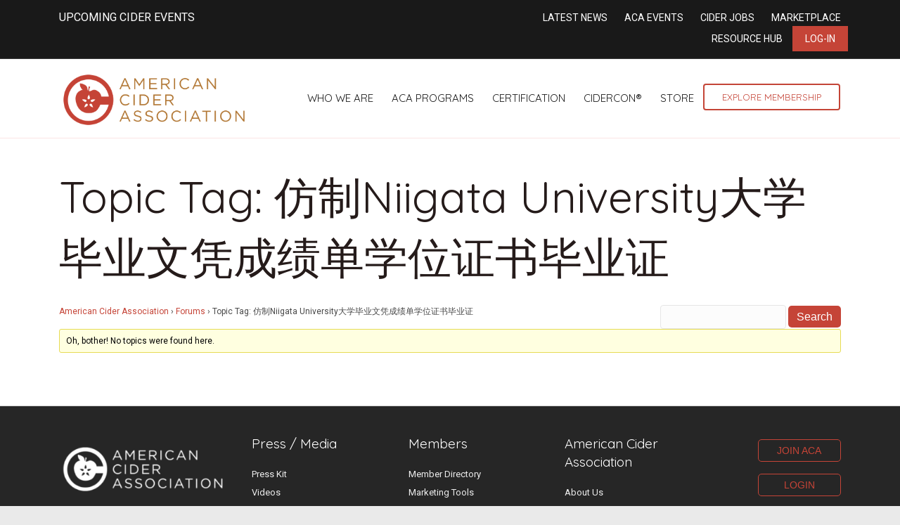

--- FILE ---
content_type: text/html; charset=UTF-8
request_url: https://ciderassociation.org/forums/topic-tag/%E4%BB%BF%E5%88%B6niigata-university%E5%A4%A7%E5%AD%A6%E6%AF%95%E4%B8%9A%E6%96%87%E5%87%AD%E6%88%90%E7%BB%A9%E5%8D%95%E5%AD%A6%E4%BD%8D%E8%AF%81%E4%B9%A6%E6%AF%95%E4%B8%9A%E8%AF%81/
body_size: 11340
content:
<!DOCTYPE html>
<html lang="en-US">
<head>
<meta charset="UTF-8" />
<meta name='viewport' content='width=device-width, initial-scale=1.0' />
<meta http-equiv='X-UA-Compatible' content='IE=edge' />
<link rel="profile" href="https://gmpg.org/xfn/11" />
<meta name='robots' content='index, follow, max-image-preview:large, max-snippet:-1, max-video-preview:-1' />
	<style>img:is([sizes="auto" i], [sizes^="auto," i]) { contain-intrinsic-size: 3000px 1500px }</style>
	
	<!-- This site is optimized with the Yoast SEO plugin v24.7 - https://yoast.com/wordpress/plugins/seo/ -->
	<title>仿制Niigata University大学毕业文凭成绩单学位证书毕业证 Archives - American Cider Association</title>
	<link rel="canonical" href="https://ciderassociation.org/forums/topic-tag/仿制niigata-university大学毕业文凭成绩单学位证书毕业证/" />
	<meta property="og:locale" content="en_US" />
	<meta property="og:type" content="article" />
	<meta property="og:title" content="仿制Niigata University大学毕业文凭成绩单学位证书毕业证 Archives - American Cider Association" />
	<meta property="og:url" content="https://ciderassociation.org/forums/topic-tag/仿制niigata-university大学毕业文凭成绩单学位证书毕业证/" />
	<meta property="og:site_name" content="American Cider Association" />
	<meta property="og:image" content="https://ciderassociation.org/wp-content/uploads/2025/03/476825900_614628657982608_5647149481338010226_n.jpg" />
	<meta property="og:image:width" content="1452" />
	<meta property="og:image:height" content="1936" />
	<meta property="og:image:type" content="image/jpeg" />
	<meta name="twitter:card" content="summary_large_image" />
	<meta name="twitter:site" content="@PickCider" />
	<script type="application/ld+json" class="yoast-schema-graph">{"@context":"https://schema.org","@graph":[{"@type":"CollectionPage","@id":"https://ciderassociation.org/forums/topic-tag/%e4%bb%bf%e5%88%b6niigata-university%e5%a4%a7%e5%ad%a6%e6%af%95%e4%b8%9a%e6%96%87%e5%87%ad%e6%88%90%e7%bb%a9%e5%8d%95%e5%ad%a6%e4%bd%8d%e8%af%81%e4%b9%a6%e6%af%95%e4%b8%9a%e8%af%81/","url":"https://ciderassociation.org/forums/topic-tag/%e4%bb%bf%e5%88%b6niigata-university%e5%a4%a7%e5%ad%a6%e6%af%95%e4%b8%9a%e6%96%87%e5%87%ad%e6%88%90%e7%bb%a9%e5%8d%95%e5%ad%a6%e4%bd%8d%e8%af%81%e4%b9%a6%e6%af%95%e4%b8%9a%e8%af%81/","name":"仿制Niigata University大学毕业文凭成绩单学位证书毕业证 Archives - American Cider Association","isPartOf":{"@id":"https://ciderassociation.org/#website"},"breadcrumb":{"@id":"https://ciderassociation.org/forums/topic-tag/%e4%bb%bf%e5%88%b6niigata-university%e5%a4%a7%e5%ad%a6%e6%af%95%e4%b8%9a%e6%96%87%e5%87%ad%e6%88%90%e7%bb%a9%e5%8d%95%e5%ad%a6%e4%bd%8d%e8%af%81%e4%b9%a6%e6%af%95%e4%b8%9a%e8%af%81/#breadcrumb"},"inLanguage":"en-US"},{"@type":"BreadcrumbList","@id":"https://ciderassociation.org/forums/topic-tag/%e4%bb%bf%e5%88%b6niigata-university%e5%a4%a7%e5%ad%a6%e6%af%95%e4%b8%9a%e6%96%87%e5%87%ad%e6%88%90%e7%bb%a9%e5%8d%95%e5%ad%a6%e4%bd%8d%e8%af%81%e4%b9%a6%e6%af%95%e4%b8%9a%e8%af%81/#breadcrumb","itemListElement":[{"@type":"ListItem","position":1,"name":"Home","item":"https://ciderassociation.org/"},{"@type":"ListItem","position":2,"name":"仿制Niigata University大学毕业文凭成绩单学位证书毕业证"}]},{"@type":"WebSite","@id":"https://ciderassociation.org/#website","url":"https://ciderassociation.org/","name":"American Cider Association","description":"","publisher":{"@id":"https://ciderassociation.org/#organization"},"potentialAction":[{"@type":"SearchAction","target":{"@type":"EntryPoint","urlTemplate":"https://ciderassociation.org/?s={search_term_string}"},"query-input":{"@type":"PropertyValueSpecification","valueRequired":true,"valueName":"search_term_string"}}],"inLanguage":"en-US"},{"@type":"Organization","@id":"https://ciderassociation.org/#organization","name":"American Cider Association","alternateName":"ACA","url":"https://ciderassociation.org/","logo":{"@type":"ImageObject","inLanguage":"en-US","@id":"https://ciderassociation.org/#/schema/logo/image/","url":"https://ciderassociation.org/wp-content/uploads/2023/04/600x600-ACA-Bug-Logo.png","contentUrl":"https://ciderassociation.org/wp-content/uploads/2023/04/600x600-ACA-Bug-Logo.png","width":600,"height":600,"caption":"American Cider Association"},"image":{"@id":"https://ciderassociation.org/#/schema/logo/image/"},"sameAs":["https://www.facebook.com/PickCider","https://x.com/PickCider","https://www.instagram.com/pickcider/","https://www.linkedin.com/company/ciderassociation/"]}]}</script>
	<!-- / Yoast SEO plugin. -->


<link rel='dns-prefetch' href='//fonts.googleapis.com' />
<link href='https://fonts.gstatic.com' crossorigin rel='preconnect' />
<link href='http://fonts.googleapis.com' rel='preconnect' />
<link href='//fonts.gstatic.com' crossorigin='' rel='preconnect' />
<link rel="alternate" type="application/rss+xml" title="American Cider Association &raquo; Feed" href="https://ciderassociation.org/feed/" />
<link rel="alternate" type="application/rss+xml" title="American Cider Association &raquo; Comments Feed" href="https://ciderassociation.org/comments/feed/" />
<link rel="alternate" type="application/rss+xml" title="American Cider Association &raquo; 仿制Niigata University大学毕业文凭成绩单学位证书毕业证 Topic Tag Feed" href="https://ciderassociation.org/forums/topic-tag/%e4%bb%bf%e5%88%b6niigata-university%e5%a4%a7%e5%ad%a6%e6%af%95%e4%b8%9a%e6%96%87%e5%87%ad%e6%88%90%e7%bb%a9%e5%8d%95%e5%ad%a6%e4%bd%8d%e8%af%81%e4%b9%a6%e6%af%95%e4%b8%9a%e8%af%81/feed/" />
<link rel='stylesheet' id='wp-block-library-css' href='https://ciderassociation.org/wp-includes/css/dist/block-library/style.min.css' media='all' />
<style id='wp-block-library-theme-inline-css'>
.wp-block-audio :where(figcaption){color:#555;font-size:13px;text-align:center}.is-dark-theme .wp-block-audio :where(figcaption){color:#ffffffa6}.wp-block-audio{margin:0 0 1em}.wp-block-code{border:1px solid #ccc;border-radius:4px;font-family:Menlo,Consolas,monaco,monospace;padding:.8em 1em}.wp-block-embed :where(figcaption){color:#555;font-size:13px;text-align:center}.is-dark-theme .wp-block-embed :where(figcaption){color:#ffffffa6}.wp-block-embed{margin:0 0 1em}.blocks-gallery-caption{color:#555;font-size:13px;text-align:center}.is-dark-theme .blocks-gallery-caption{color:#ffffffa6}:root :where(.wp-block-image figcaption){color:#555;font-size:13px;text-align:center}.is-dark-theme :root :where(.wp-block-image figcaption){color:#ffffffa6}.wp-block-image{margin:0 0 1em}.wp-block-pullquote{border-bottom:4px solid;border-top:4px solid;color:currentColor;margin-bottom:1.75em}.wp-block-pullquote cite,.wp-block-pullquote footer,.wp-block-pullquote__citation{color:currentColor;font-size:.8125em;font-style:normal;text-transform:uppercase}.wp-block-quote{border-left:.25em solid;margin:0 0 1.75em;padding-left:1em}.wp-block-quote cite,.wp-block-quote footer{color:currentColor;font-size:.8125em;font-style:normal;position:relative}.wp-block-quote:where(.has-text-align-right){border-left:none;border-right:.25em solid;padding-left:0;padding-right:1em}.wp-block-quote:where(.has-text-align-center){border:none;padding-left:0}.wp-block-quote.is-large,.wp-block-quote.is-style-large,.wp-block-quote:where(.is-style-plain){border:none}.wp-block-search .wp-block-search__label{font-weight:700}.wp-block-search__button{border:1px solid #ccc;padding:.375em .625em}:where(.wp-block-group.has-background){padding:1.25em 2.375em}.wp-block-separator.has-css-opacity{opacity:.4}.wp-block-separator{border:none;border-bottom:2px solid;margin-left:auto;margin-right:auto}.wp-block-separator.has-alpha-channel-opacity{opacity:1}.wp-block-separator:not(.is-style-wide):not(.is-style-dots){width:100px}.wp-block-separator.has-background:not(.is-style-dots){border-bottom:none;height:1px}.wp-block-separator.has-background:not(.is-style-wide):not(.is-style-dots){height:2px}.wp-block-table{margin:0 0 1em}.wp-block-table td,.wp-block-table th{word-break:normal}.wp-block-table :where(figcaption){color:#555;font-size:13px;text-align:center}.is-dark-theme .wp-block-table :where(figcaption){color:#ffffffa6}.wp-block-video :where(figcaption){color:#555;font-size:13px;text-align:center}.is-dark-theme .wp-block-video :where(figcaption){color:#ffffffa6}.wp-block-video{margin:0 0 1em}:root :where(.wp-block-template-part.has-background){margin-bottom:0;margin-top:0;padding:1.25em 2.375em}
</style>
<style id='classic-theme-styles-inline-css'>
/*! This file is auto-generated */
.wp-block-button__link{color:#fff;background-color:#32373c;border-radius:9999px;box-shadow:none;text-decoration:none;padding:calc(.667em + 2px) calc(1.333em + 2px);font-size:1.125em}.wp-block-file__button{background:#32373c;color:#fff;text-decoration:none}
</style>
<style id='global-styles-inline-css'>
:root{--wp--preset--aspect-ratio--square: 1;--wp--preset--aspect-ratio--4-3: 4/3;--wp--preset--aspect-ratio--3-4: 3/4;--wp--preset--aspect-ratio--3-2: 3/2;--wp--preset--aspect-ratio--2-3: 2/3;--wp--preset--aspect-ratio--16-9: 16/9;--wp--preset--aspect-ratio--9-16: 9/16;--wp--preset--color--black: #000000;--wp--preset--color--cyan-bluish-gray: #abb8c3;--wp--preset--color--white: #ffffff;--wp--preset--color--pale-pink: #f78da7;--wp--preset--color--vivid-red: #cf2e2e;--wp--preset--color--luminous-vivid-orange: #ff6900;--wp--preset--color--luminous-vivid-amber: #fcb900;--wp--preset--color--light-green-cyan: #7bdcb5;--wp--preset--color--vivid-green-cyan: #00d084;--wp--preset--color--pale-cyan-blue: #8ed1fc;--wp--preset--color--vivid-cyan-blue: #0693e3;--wp--preset--color--vivid-purple: #9b51e0;--wp--preset--color--fl-heading-text: #251b1a;--wp--preset--color--fl-body-bg: #eaeaea;--wp--preset--color--fl-body-text: #494949;--wp--preset--color--fl-accent: #c54437;--wp--preset--color--fl-accent-hover: #c58439;--wp--preset--color--fl-topbar-bg: #191919;--wp--preset--color--fl-topbar-text: #ffffff;--wp--preset--color--fl-topbar-link: #ffffff;--wp--preset--color--fl-topbar-hover: #e8e3e3;--wp--preset--color--fl-header-bg: #ffffff;--wp--preset--color--fl-header-text: #dd3333;--wp--preset--color--fl-header-link: #191919;--wp--preset--color--fl-header-hover: #aa422f;--wp--preset--color--fl-nav-bg: #ffffff;--wp--preset--color--fl-nav-link: #884434;--wp--preset--color--fl-nav-hover: #74241c;--wp--preset--color--fl-content-bg: #ffffff;--wp--preset--color--fl-footer-widgets-bg: #eeeeee;--wp--preset--color--fl-footer-widgets-text: #ffffff;--wp--preset--color--fl-footer-widgets-link: #ededed;--wp--preset--color--fl-footer-widgets-hover: #c6abab;--wp--preset--color--fl-footer-bg: #191919;--wp--preset--color--fl-footer-text: #ffffff;--wp--preset--color--fl-footer-link: #c54437;--wp--preset--color--fl-footer-hover: #fdb848;--wp--preset--gradient--vivid-cyan-blue-to-vivid-purple: linear-gradient(135deg,rgba(6,147,227,1) 0%,rgb(155,81,224) 100%);--wp--preset--gradient--light-green-cyan-to-vivid-green-cyan: linear-gradient(135deg,rgb(122,220,180) 0%,rgb(0,208,130) 100%);--wp--preset--gradient--luminous-vivid-amber-to-luminous-vivid-orange: linear-gradient(135deg,rgba(252,185,0,1) 0%,rgba(255,105,0,1) 100%);--wp--preset--gradient--luminous-vivid-orange-to-vivid-red: linear-gradient(135deg,rgba(255,105,0,1) 0%,rgb(207,46,46) 100%);--wp--preset--gradient--very-light-gray-to-cyan-bluish-gray: linear-gradient(135deg,rgb(238,238,238) 0%,rgb(169,184,195) 100%);--wp--preset--gradient--cool-to-warm-spectrum: linear-gradient(135deg,rgb(74,234,220) 0%,rgb(151,120,209) 20%,rgb(207,42,186) 40%,rgb(238,44,130) 60%,rgb(251,105,98) 80%,rgb(254,248,76) 100%);--wp--preset--gradient--blush-light-purple: linear-gradient(135deg,rgb(255,206,236) 0%,rgb(152,150,240) 100%);--wp--preset--gradient--blush-bordeaux: linear-gradient(135deg,rgb(254,205,165) 0%,rgb(254,45,45) 50%,rgb(107,0,62) 100%);--wp--preset--gradient--luminous-dusk: linear-gradient(135deg,rgb(255,203,112) 0%,rgb(199,81,192) 50%,rgb(65,88,208) 100%);--wp--preset--gradient--pale-ocean: linear-gradient(135deg,rgb(255,245,203) 0%,rgb(182,227,212) 50%,rgb(51,167,181) 100%);--wp--preset--gradient--electric-grass: linear-gradient(135deg,rgb(202,248,128) 0%,rgb(113,206,126) 100%);--wp--preset--gradient--midnight: linear-gradient(135deg,rgb(2,3,129) 0%,rgb(40,116,252) 100%);--wp--preset--font-size--small: 13px;--wp--preset--font-size--medium: 20px;--wp--preset--font-size--large: 36px;--wp--preset--font-size--x-large: 42px;--wp--preset--spacing--20: 0.44rem;--wp--preset--spacing--30: 0.67rem;--wp--preset--spacing--40: 1rem;--wp--preset--spacing--50: 1.5rem;--wp--preset--spacing--60: 2.25rem;--wp--preset--spacing--70: 3.38rem;--wp--preset--spacing--80: 5.06rem;--wp--preset--shadow--natural: 6px 6px 9px rgba(0, 0, 0, 0.2);--wp--preset--shadow--deep: 12px 12px 50px rgba(0, 0, 0, 0.4);--wp--preset--shadow--sharp: 6px 6px 0px rgba(0, 0, 0, 0.2);--wp--preset--shadow--outlined: 6px 6px 0px -3px rgba(255, 255, 255, 1), 6px 6px rgba(0, 0, 0, 1);--wp--preset--shadow--crisp: 6px 6px 0px rgba(0, 0, 0, 1);}:where(.is-layout-flex){gap: 0.5em;}:where(.is-layout-grid){gap: 0.5em;}body .is-layout-flex{display: flex;}.is-layout-flex{flex-wrap: wrap;align-items: center;}.is-layout-flex > :is(*, div){margin: 0;}body .is-layout-grid{display: grid;}.is-layout-grid > :is(*, div){margin: 0;}:where(.wp-block-columns.is-layout-flex){gap: 2em;}:where(.wp-block-columns.is-layout-grid){gap: 2em;}:where(.wp-block-post-template.is-layout-flex){gap: 1.25em;}:where(.wp-block-post-template.is-layout-grid){gap: 1.25em;}.has-black-color{color: var(--wp--preset--color--black) !important;}.has-cyan-bluish-gray-color{color: var(--wp--preset--color--cyan-bluish-gray) !important;}.has-white-color{color: var(--wp--preset--color--white) !important;}.has-pale-pink-color{color: var(--wp--preset--color--pale-pink) !important;}.has-vivid-red-color{color: var(--wp--preset--color--vivid-red) !important;}.has-luminous-vivid-orange-color{color: var(--wp--preset--color--luminous-vivid-orange) !important;}.has-luminous-vivid-amber-color{color: var(--wp--preset--color--luminous-vivid-amber) !important;}.has-light-green-cyan-color{color: var(--wp--preset--color--light-green-cyan) !important;}.has-vivid-green-cyan-color{color: var(--wp--preset--color--vivid-green-cyan) !important;}.has-pale-cyan-blue-color{color: var(--wp--preset--color--pale-cyan-blue) !important;}.has-vivid-cyan-blue-color{color: var(--wp--preset--color--vivid-cyan-blue) !important;}.has-vivid-purple-color{color: var(--wp--preset--color--vivid-purple) !important;}.has-black-background-color{background-color: var(--wp--preset--color--black) !important;}.has-cyan-bluish-gray-background-color{background-color: var(--wp--preset--color--cyan-bluish-gray) !important;}.has-white-background-color{background-color: var(--wp--preset--color--white) !important;}.has-pale-pink-background-color{background-color: var(--wp--preset--color--pale-pink) !important;}.has-vivid-red-background-color{background-color: var(--wp--preset--color--vivid-red) !important;}.has-luminous-vivid-orange-background-color{background-color: var(--wp--preset--color--luminous-vivid-orange) !important;}.has-luminous-vivid-amber-background-color{background-color: var(--wp--preset--color--luminous-vivid-amber) !important;}.has-light-green-cyan-background-color{background-color: var(--wp--preset--color--light-green-cyan) !important;}.has-vivid-green-cyan-background-color{background-color: var(--wp--preset--color--vivid-green-cyan) !important;}.has-pale-cyan-blue-background-color{background-color: var(--wp--preset--color--pale-cyan-blue) !important;}.has-vivid-cyan-blue-background-color{background-color: var(--wp--preset--color--vivid-cyan-blue) !important;}.has-vivid-purple-background-color{background-color: var(--wp--preset--color--vivid-purple) !important;}.has-black-border-color{border-color: var(--wp--preset--color--black) !important;}.has-cyan-bluish-gray-border-color{border-color: var(--wp--preset--color--cyan-bluish-gray) !important;}.has-white-border-color{border-color: var(--wp--preset--color--white) !important;}.has-pale-pink-border-color{border-color: var(--wp--preset--color--pale-pink) !important;}.has-vivid-red-border-color{border-color: var(--wp--preset--color--vivid-red) !important;}.has-luminous-vivid-orange-border-color{border-color: var(--wp--preset--color--luminous-vivid-orange) !important;}.has-luminous-vivid-amber-border-color{border-color: var(--wp--preset--color--luminous-vivid-amber) !important;}.has-light-green-cyan-border-color{border-color: var(--wp--preset--color--light-green-cyan) !important;}.has-vivid-green-cyan-border-color{border-color: var(--wp--preset--color--vivid-green-cyan) !important;}.has-pale-cyan-blue-border-color{border-color: var(--wp--preset--color--pale-cyan-blue) !important;}.has-vivid-cyan-blue-border-color{border-color: var(--wp--preset--color--vivid-cyan-blue) !important;}.has-vivid-purple-border-color{border-color: var(--wp--preset--color--vivid-purple) !important;}.has-vivid-cyan-blue-to-vivid-purple-gradient-background{background: var(--wp--preset--gradient--vivid-cyan-blue-to-vivid-purple) !important;}.has-light-green-cyan-to-vivid-green-cyan-gradient-background{background: var(--wp--preset--gradient--light-green-cyan-to-vivid-green-cyan) !important;}.has-luminous-vivid-amber-to-luminous-vivid-orange-gradient-background{background: var(--wp--preset--gradient--luminous-vivid-amber-to-luminous-vivid-orange) !important;}.has-luminous-vivid-orange-to-vivid-red-gradient-background{background: var(--wp--preset--gradient--luminous-vivid-orange-to-vivid-red) !important;}.has-very-light-gray-to-cyan-bluish-gray-gradient-background{background: var(--wp--preset--gradient--very-light-gray-to-cyan-bluish-gray) !important;}.has-cool-to-warm-spectrum-gradient-background{background: var(--wp--preset--gradient--cool-to-warm-spectrum) !important;}.has-blush-light-purple-gradient-background{background: var(--wp--preset--gradient--blush-light-purple) !important;}.has-blush-bordeaux-gradient-background{background: var(--wp--preset--gradient--blush-bordeaux) !important;}.has-luminous-dusk-gradient-background{background: var(--wp--preset--gradient--luminous-dusk) !important;}.has-pale-ocean-gradient-background{background: var(--wp--preset--gradient--pale-ocean) !important;}.has-electric-grass-gradient-background{background: var(--wp--preset--gradient--electric-grass) !important;}.has-midnight-gradient-background{background: var(--wp--preset--gradient--midnight) !important;}.has-small-font-size{font-size: var(--wp--preset--font-size--small) !important;}.has-medium-font-size{font-size: var(--wp--preset--font-size--medium) !important;}.has-large-font-size{font-size: var(--wp--preset--font-size--large) !important;}.has-x-large-font-size{font-size: var(--wp--preset--font-size--x-large) !important;}
:where(.wp-block-post-template.is-layout-flex){gap: 1.25em;}:where(.wp-block-post-template.is-layout-grid){gap: 1.25em;}
:where(.wp-block-columns.is-layout-flex){gap: 2em;}:where(.wp-block-columns.is-layout-grid){gap: 2em;}
:root :where(.wp-block-pullquote){font-size: 1.5em;line-height: 1.6;}
</style>
<link rel='stylesheet' id='bbp-default-css' href='https://ciderassociation.org/wp-content/plugins/bbpress/templates/default/css/bbpress.min.css' media='all' />
<link rel='stylesheet' id='ns-category-widget-tree-style-css' href='https://ciderassociation.org/wp-content/plugins/ns-category-widget/third-party/jstree/css/themes/default/style.min.css' media='all' />
<link rel='stylesheet' id='inspire-events-css' href='https://ciderassociation.org/wp-content/uploads/hummingbird-assets/22ee084de34928d18c002c21298e60dd.css' media='all' />
<link rel='stylesheet' id='inspire-events-tippy-light-border-css' href='https://ciderassociation.org/wp-content/uploads/hummingbird-assets/533c872c9c46ecac41fb49c6619176b9.css' media='all' />
<style id='akismet-widget-style-inline-css'>

			.a-stats {
				--akismet-color-mid-green: #357b49;
				--akismet-color-white: #fff;
				--akismet-color-light-grey: #f6f7f7;

				max-width: 350px;
				width: auto;
			}

			.a-stats * {
				all: unset;
				box-sizing: border-box;
			}

			.a-stats strong {
				font-weight: 600;
			}

			.a-stats a.a-stats__link,
			.a-stats a.a-stats__link:visited,
			.a-stats a.a-stats__link:active {
				background: var(--akismet-color-mid-green);
				border: none;
				box-shadow: none;
				border-radius: 8px;
				color: var(--akismet-color-white);
				cursor: pointer;
				display: block;
				font-family: -apple-system, BlinkMacSystemFont, 'Segoe UI', 'Roboto', 'Oxygen-Sans', 'Ubuntu', 'Cantarell', 'Helvetica Neue', sans-serif;
				font-weight: 500;
				padding: 12px;
				text-align: center;
				text-decoration: none;
				transition: all 0.2s ease;
			}

			/* Extra specificity to deal with TwentyTwentyOne focus style */
			.widget .a-stats a.a-stats__link:focus {
				background: var(--akismet-color-mid-green);
				color: var(--akismet-color-white);
				text-decoration: none;
			}

			.a-stats a.a-stats__link:hover {
				filter: brightness(110%);
				box-shadow: 0 4px 12px rgba(0, 0, 0, 0.06), 0 0 2px rgba(0, 0, 0, 0.16);
			}

			.a-stats .count {
				color: var(--akismet-color-white);
				display: block;
				font-size: 1.5em;
				line-height: 1.4;
				padding: 0 13px;
				white-space: nowrap;
			}
		
</style>
<link rel='stylesheet' id='jquery-magnificpopup-css' href='https://ciderassociation.org/wp-content/plugins/bb-plugin/css/jquery.magnificpopup.min.css' media='all' />
<link rel='stylesheet' id='bootstrap-css' href='https://ciderassociation.org/wp-content/themes/bb-theme/css/bootstrap.min.css' media='all' />
<link rel='stylesheet' id='fl-automator-skin-css' href='https://ciderassociation.org/wp-content/uploads/bb-theme/skin-6877f740862c1.css' media='all' />
<link rel='stylesheet' id='fl-builder-google-fonts-e5c0f6126498f8cdb78d6f327321e56a-css' href='//fonts.googleapis.com/css?family=Roboto%3A300%2C400%2C700%7CQuicksand%3A400&#038;ver=6.7.4' media='all' />
<script src="https://ciderassociation.org/wp-content/uploads/hummingbird-assets/34141d6681391695bc9e34d28eff5476.js" id="wphb-1-js"></script>
<script src="https://ciderassociation.org/wp-includes/js/jquery/ui/core.min.js" id="jquery-ui-core-js"></script>
<script src="https://ciderassociation.org/wp-content/uploads/hummingbird-assets/1a67a9e196d2986256d3c940843bd7a3.js" id="wphb-2-js"></script>
<script id="wphb-2-js-after">
moment.updateLocale( 'en_US', {"months":["January","February","March","April","May","June","July","August","September","October","November","December"],"monthsShort":["Jan","Feb","Mar","Apr","May","Jun","Jul","Aug","Sep","Oct","Nov","Dec"],"weekdays":["Sunday","Monday","Tuesday","Wednesday","Thursday","Friday","Saturday"],"weekdaysShort":["Sun","Mon","Tue","Wed","Thu","Fri","Sat"],"week":{"dow":1},"longDateFormat":{"LT":"g:i a","LTS":null,"L":null,"LL":"F j, Y","LLL":"F j, Y g:i a","LLLL":null}} );
</script>
<script id="inspire-events-js-extra">
var NIE = {"ajaxurl":"https:\/\/ciderassociation.org\/wp-admin\/admin-ajax.php?action=NIE_FullCalendar","firstDay":"1","nie_theme":"jquery-ui","nie_limit":"3","nie_limit_txt":"more ...","timeFormat":"h(:mm)A","defaultView":"month","weekends":"true","header":{"left":"prev,next today","center":"title","right":"month,basicWeek,basicDay"},"nie_qtips":"1","tippy_theme":"light-border","tippy_placement":"auto","tippy_loading":"Loading..."};
</script>
<script src="https://ciderassociation.org/wp-content/uploads/hummingbird-assets/3bb124699b403eed7cdbec33811e2a83.js" id="inspire-events-js"></script>
<link rel="https://api.w.org/" href="https://ciderassociation.org/wp-json/" /><link rel="EditURI" type="application/rsd+xml" title="RSD" href="https://ciderassociation.org/xmlrpc.php?rsd" />
<meta name="generator" content="WordPress 6.7.4" />
<link rel="icon" href="https://ciderassociation.org/wp-content/uploads/2019/12/cropped-ACA_logo_red_gold_transparent_big-32x32.png" sizes="32x32" />
<link rel="icon" href="https://ciderassociation.org/wp-content/uploads/2019/12/cropped-ACA_logo_red_gold_transparent_big-192x192.png" sizes="192x192" />
<link rel="apple-touch-icon" href="https://ciderassociation.org/wp-content/uploads/2019/12/cropped-ACA_logo_red_gold_transparent_big-180x180.png" />
<meta name="msapplication-TileImage" content="https://ciderassociation.org/wp-content/uploads/2019/12/cropped-ACA_logo_red_gold_transparent_big-270x270.png" />
		<style id="wp-custom-css">
			 /*header*/
img.fl-logo-img {
    margin-top: 81px;
}
.fl-logo-img{
	max-width:270px !important;
}
@media screen and (max-width: 1260px) and (min-width: 992px) {
	.fl-shrink-header-transition .fl-logo-img[data-retina] {
    max-height: 80px !important;
}
	.fl-page-nav-wrap .navbar-nav li a {
		padding: 10px 10px;
		font-size: .8em;
	}
}
@media screen and (max-width: 992px) and (min-width: 780px) {
	.fl-node-59af0bd769342 > .fl-row-content-wrap {
		margin: 0;
	}
}


@media screen and (min-width: 780px) {

.fl-shrink-header .fl-logo-img {
    max-height: 100px !important;
}

.fl-page-bar-container.container{
padding-top: 27px;
padding-bottom: 20px;
}

.fl-page-bar{
font-size: 16px;
}

li.fl-logo-centered-inline{
    top: -50px;
}

.fl-page-nav-centered-inline-logo .fl-page-nav ul.navbar-nav > li{
    margin-bottom: -50px;
}
}

.fl-shrink-header-enabled .fl-page-bar{
    z-index: 100;
}

@media screen and (max-width: 780px) and (min-width: 320px) {

h1{
    font-size: 40px;
}
}

/**BB PRESS STYLES**/
#bbpress-forums li.bbp-header ul{
	font-size: 24px;
	font-weight: 400;
}

#bbpress-forums li.bbp-body ul.forum, #bbpress-forums li.bbp-body ul.topic{
	font-size: 17px;
}

#bbpress-forums .bbp-forum-info .bbp-forum-content, #bbpress-forums p.bbp-topic-meta{
	font-size: 14px;
}

/**SSO BUTTON**/
.btn-default {
    background-color: #d3163b;
    color: white!important;
    font-size: 16px;
    border-radius: 99px;
	  padding: 12px 24px;
}  

.btn-default:hover {
    background-color: #fca10b;
    color: white!important;
    font-size: 16px;
    border-radius: 99px;
	  padding: 12px 24px;
}	













 /*header*/
img.fl-logo-img {
    margin-top: 81px;
}
.fl-logo-img{
	max-width:270px !important;
}
@media screen and (max-width: 1260px) and (min-width: 992px) {
	.fl-shrink-header-transition .fl-logo-img[data-retina] {
    max-height: 80px !important;
}
	.fl-page-nav-wrap .navbar-nav li a {
		padding: 10px 10px;
		font-size: .8em;
	}
}
@media screen and (max-width: 992px) and (min-width: 780px) {
	.fl-node-59af0bd769342 > .fl-row-content-wrap {
		margin: 0;
	}
}


@media screen and (min-width: 780px) {

.fl-shrink-header .fl-logo-img {
    max-height: 100px !important;
}

.fl-page-bar-container.container{
padding-top: 27px;
padding-bottom: 20px;
}

.fl-page-bar{
font-size: 16px;
}

li.fl-logo-centered-inline{
    top: -50px;
}

.fl-page-nav-centered-inline-logo .fl-page-nav ul.navbar-nav > li{
    margin-bottom: -50px;
}
	
	
	
	
}

.fl-shrink-header-enabled .fl-page-bar{
    z-index: 100;
}

@media screen and (max-width: 780px) and (min-width: 320px) {

	.fl-page-footer-widget-col{width:100% !important;}
	
h1{
    font-size: 40px;
}
}

/**BB PRESS STYLES**/
#bbpress-forums li.bbp-header ul{
	font-size: 24px;
	font-weight: 400;
}

#bbpress-forums li.bbp-body ul.forum, #bbpress-forums li.bbp-body ul.topic{
	font-size: 17px;
}

#bbpress-forums .bbp-forum-info .bbp-forum-content, #bbpress-forums p.bbp-topic-meta{
	font-size: 14px;
}

/**SSO BUTTON**/
.btn-default {
    background-color: #d3163b;
    color: white!important;
    font-size: 16px;
    border-radius: 99px;
	  padding: 12px 24px;
}  

.btn-default:hover {
    background-color: #fca10b;
    color: white!important;
    font-size: 16px;
    border-radius: 99px;
	  padding: 12px 24px;
}	

	
/* New Menu CSS */
.col-sm-12.col-md-8.fl-page-nav-col a.nav-link {
    padding: 10px 13px;
}

img.fl-logo-img {
    margin-top: 4px !important;
}

li.action-button a {
    border: solid #c44537 2px;
    border-radius: 4px;
    font-size: 13px !important;
    color: #c54437 !important;
    padding: 8px 25px !important;
}


.fl-page-bar-container.container {
    padding-top: 13px;
    padding-bottom: 10px;
}

li.red-action-button a {
    background-color: #c54437;
    padding: 8px 18px;
   /* margin-top: -27px;
    margin-bottom: -11px;*/
}


.fl-page-footer-widgets {
    border-top: 1px solid #e6e6e6;
    border-color: #d5d5d5;
    background-color: #262626;
 
}



footer .fa-stack i.fa-inverse.mono {
    color: #ffffff;
    font-size: 30px;
}


 footer .fl-page-footer a.fas {
    color: #191919 !important;
}

.fl-page-footer a, .fl-page-footer a *, .fl-page-footer a.fas, .fl-page-footer a.fab {
    color: #191919;
}


.fl-page-footer a:hover, .fl-page-footer a:focus, .fl-page-footer a:hover *, .fl-page-footer a:focus *, .fl-page-footer a.fas:hover, .fl-page-footer a.fab:hover, .fl-page-footer a.fas:focus, .fl-page-footer a.fab:focus {
    color: #262626;
}


.fl-page-footer-widget-col.fl-page-footer-widget-col-1 {
    width: 24%;
}

.fl-page-footer-widget-col.fl-page-footer-widget-col-2 {
    width: 63%;
}


.fl-page-footer-widget-col.fl-page-footer-widget-col-3 {
    width: 13%;
}


aside.fl-widget.widget_nav_menu {
    width: 32.3%;
    display: inline-grid;
}


footer h4.fl-widget-title {
    font-size: 19px;
}


footer .fl-widget ul li a {
    font-size: 13px !important;
}

footer .fl-widget ul li  {
margin-bottom: 5px;}


footer a.button {
    border: solid 1px #c54437 !important;
    padding: 7px 13px;
    width: 100%;
    display: block;
    text-align: center;
    color: #c54437 !important;
    background-color: transparent !important;
    font-size: 14px !important;
    margin-bottom: 5px;
    margin-top: 17px;
}


footer .fl-social-icons:before {
    content: 'Follow Us:';
    padding-right: 7px;
}

footer .fl-social-icons {
    margin-bottom: 10px;
    margin-top: -12px;
}
 


.col-sm-12.col-md-4.fl-page-header-logo-col {
    width: 20%;
}

.col-sm-12.col-md-8.fl-page-nav-col {
    width: 80%;
}


ul#menu-top-menu a.nav-link {
    font-size: 14px !important;
}


ul#menu-top-menu a.nav-link {
    font-size: 15px;
    text-transform: uppercase;
}


li.action-button a:hover, footer a.button:hover {
    background-color: #c54437 !important;
    color: white !important;
	text-decoration:none;
}
	
.home-news img{
	border-radius: 20px;
	height: 230px!important;
	width: 230px!important;
	object-fit: cover;
}


.tax-certified_pommelier_category .fl-post-meta.fl-post-meta-top, .single-certified_pommelier .fl-post-meta.fl-post-meta-top{
    display: none;
}


aside#ns-category-widget-2 {
    display: none;
}

.tax-certified_pommelier_category aside#ns-category-widget-2, .single-certified_pommelier aside#ns-category-widget-2 {
    display: block;
}


.state-filter .fl-widget ul li {
    display: inline-block;
    margin-bottom: 8px;
    padding: 4px 14px;
}

 /* Image hover states */
.linked-image-rounded img:hover{
	border: 2px black solid!important;
}

.linked-image-square img:hover{
	border: 2px black solid!important;
}

/* Tracks Post Type Styling */
.type-tracks .fl-post-title{
	font-size: 24px!important;
}

.fl-full-width .container {
    padding-left: 20px;
    padding-right: 20px;
    width: 100%;
}

/*Tracks Category Styling */

.track-category-list ul {
  list-style-type: none;
  margin: 0;
  padding: 0;
  overflow: hidden;
}

.track-category-list li {
  float: left;
}

.track-category-list li a {
  display: inline-block;
  text-align: center;
  padding: 14px 16px;
  text-decoration: none;
}

/*hides past/archived events from inspire_events page*/

.post-type-archive-inspire_events .inspire-events-widget-post{display:none;}

.post-type-archive-inspire_events h4.inspire-events-section-header{display:none;}

/*inspire_event page styling*/
.post-type-archive-inspire_events .fl-post-title{
	font-size: 28px!important;
}

.nie-dates h4{
	font-size: 20px!important;
}		</style>
		<!-- Google tag (gtag.js) --> <script async src="https://www.googletagmanager.com/gtag/js?id=G-HYG89KZ68X"></script> <script> window.dataLayer = window.dataLayer || []; function gtag(){dataLayer.push(arguments);} gtag('js', new Date()); gtag('config', 'G-HYG89KZ68X'); </script>

<link rel="stylesheet" href="https://use.fontawesome.com/releases/v5.3.1/css/all.css" integrity="sha384-mzrmE5qonljUremFsqc01SB46JvROS7bZs3IO2EmfFsd15uHvIt+Y8vEf7N7fWAU" crossorigin="anonymous">
<link rel="stylesheet" href="https://use.fontawesome.com/releases/v5.8.1/css/all.css">
<link rel="stylesheet" href="https://use.fontawesome.com/releases/v5.8.1/css/v4-shims.css">
<link rel="stylesheet" href="https://ciderassociation.org/wp-content/themes/bb-inspire/style.css" /></head>
<body class="topic-tag topic-tag-%e4%bb%bf%e5%88%b6niigata-university%e5%a4%a7%e5%ad%a6%e6%af%95%e4%b8%9a%e6%96%87%e5%87%ad%e6%88%90%e7%bb%a9%e5%8d%95%e5%ad%a6%e4%bd%8d%e8%af%81%e4%b9%a6%e6%af%95%e4%b8%9a%e8%af%81 topic-tag-12438 bbpress bbp-no-js archive tax-topic-tag term-niigata-university term-12438 fl-builder-2-8-6-1 fl-theme-1-7-18 fl-framework-bootstrap fl-preset-agloe-nature fl-full-width fl-shrink" itemscope="itemscope" itemtype="https://schema.org/WebPage">

<script type="text/javascript" id="bbp-swap-no-js-body-class">
	document.body.className = document.body.className.replace( 'bbp-no-js', 'bbp-js' );
</script>

<a aria-label="Skip to content" class="fl-screen-reader-text" href="#fl-main-content">Skip to content</a><div class="fl-page">
	<div class="fl-page-bar">
	<div class="fl-page-bar-container container">
		<div class="fl-page-bar-row row">
			<div class="col-sm-6 col-md-6 text-left clearfix"><div class="fl-page-bar-text fl-page-bar-text-1"><a href="https://ciderassociation.org/inspire_events/">UPCOMING CIDER EVENTS</a></div></div>			<div class="col-sm-6 col-md-6 text-right clearfix">		<nav class="top-bar-nav" aria-label="Top Bar Menu" itemscope="itemscope" itemtype="https://schema.org/SiteNavigationElement" role="navigation">
			<ul id="menu-top-menu" class="fl-page-bar-nav nav navbar-nav menu"><li id="menu-item-128589" class="menu-item menu-item-type-custom menu-item-object-custom menu-item-128589 nav-item"><a href="https://ciderassociation.org/ciderblog/" class="nav-link">Latest News</a></li>
<li id="menu-item-193470" class="menu-item menu-item-type-post_type menu-item-object-page menu-item-193470 nav-item"><a href="https://ciderassociation.org/american-cider-association-events/" class="nav-link">ACA Events</a></li>
<li id="menu-item-154393" class="menu-item menu-item-type-custom menu-item-object-custom menu-item-154393 nav-item"><a href="https://ciderpros.com/" class="nav-link">Cider Jobs</a></li>
<li id="menu-item-180051" class="menu-item menu-item-type-custom menu-item-object-custom menu-item-180051 nav-item"><a href="https://ciderpros.com/marketplace" class="nav-link">Marketplace</a></li>
<li id="menu-item-128590" class="menu-item menu-item-type-custom menu-item-object-custom menu-item-128590 nav-item"><a href="https://ciderassociation.org/resource-center/" class="nav-link">Resource Hub</a></li>
<li id="menu-item-354" class="red-action-button menu-item menu-item-type-custom menu-item-object-custom menu-item-354 nav-item"><a href="https://ciderassociation.app.neoncrm.com/login" class="nav-link">Log-in</a></li>
</ul></nav></div>		</div>
	</div>
</div><!-- .fl-page-bar -->
<header class="fl-page-header fl-page-header-primary fl-page-nav-right fl-page-nav-toggle-button fl-page-nav-toggle-visible-mobile" itemscope="itemscope" itemtype="https://schema.org/WPHeader"  role="banner">
	<div class="fl-page-header-wrap">
		<div class="fl-page-header-container container">
			<div class="fl-page-header-row row">
				<div class="col-sm-12 col-md-4 fl-page-header-logo-col">
					<div class="fl-page-header-logo" itemscope="itemscope" itemtype="https://schema.org/Organization">
						<a href="https://ciderassociation.org/" itemprop="url"><img class="fl-logo-img" loading="false" data-no-lazy="1"   itemscope itemtype="https://schema.org/ImageObject" src="https://ciderassociation.org/wp-content/uploads/2022/04/ACA_logo_red_gold_white_121819.png" data-retina="" title="" width="3150" data-width="3150" height="975" data-height="975" alt="American Cider Association" /><meta itemprop="name" content="American Cider Association" /></a>
											</div>
				</div>
				<div class="col-sm-12 col-md-8 fl-page-nav-col">
					<div class="fl-page-nav-wrap">
						<nav class="fl-page-nav fl-nav navbar navbar-default navbar-expand-md" aria-label="Header Menu" itemscope="itemscope" itemtype="https://schema.org/SiteNavigationElement" role="navigation">
							<button type="button" class="navbar-toggle navbar-toggler" data-toggle="collapse" data-target=".fl-page-nav-collapse">
								<span>Menu</span>
							</button>
							<div class="fl-page-nav-collapse collapse navbar-collapse">
								<ul id="menu-main-navigation" class="nav navbar-nav navbar-right menu fl-theme-menu"><li id="menu-item-123397" class="menu-item menu-item-type-post_type menu-item-object-page menu-item-has-children menu-item-123397 nav-item"><a href="https://ciderassociation.org/about/" class="nav-link">Who We Are</a><div class="fl-submenu-icon-wrap"><span class="fl-submenu-toggle-icon"></span></div>
<ul class="sub-menu">
	<li id="menu-item-124235" class="menu-item menu-item-type-post_type menu-item-object-page menu-item-124235 nav-item"><a href="https://ciderassociation.org/about/" class="nav-link">Our Team</a></li>
	<li id="menu-item-126741" class="menu-item menu-item-type-post_type menu-item-object-page menu-item-126741 nav-item"><a href="https://ciderassociation.org/aca-board-of-directors/" class="nav-link">Board</a></li>
	<li id="menu-item-124234" class="menu-item menu-item-type-post_type menu-item-object-page menu-item-124234 nav-item"><a href="https://ciderassociation.org/about/committees/" class="nav-link">Committees</a></li>
	<li id="menu-item-153741" class="menu-item menu-item-type-post_type menu-item-object-page menu-item-153741 nav-item"><a href="https://ciderassociation.org/work-with-us/" class="nav-link">Work With Us</a></li>
</ul>
</li>
<li id="menu-item-350" class="menu-item menu-item-type-post_type menu-item-object-page menu-item-has-children menu-item-350 nav-item"><a href="https://ciderassociation.org/our-programs/" class="nav-link">ACA Programs</a><div class="fl-submenu-icon-wrap"><span class="fl-submenu-toggle-icon"></span></div>
<ul class="sub-menu">
	<li id="menu-item-194979" class="menu-item menu-item-type-post_type menu-item-object-page menu-item-194979 nav-item"><a href="https://ciderassociation.org/advocacy/" class="nav-link">Advocacy</a></li>
	<li id="menu-item-194984" class="menu-item menu-item-type-post_type menu-item-object-page menu-item-194984 nav-item"><a href="https://ciderassociation.org/our-programs/anti-racism-equity-inclusion/" class="nav-link">Anti-Racism, Equity &#038; Inclusion</a></li>
	<li id="menu-item-206642" class="menu-item menu-item-type-post_type menu-item-object-page menu-item-206642 nav-item"><a href="https://ciderassociation.org/cider-is-for-everyone-scholarship/" class="nav-link">Cider is for Everyone Scholarship</a></li>
	<li id="menu-item-194987" class="menu-item menu-item-type-post_type menu-item-object-page menu-item-194987 nav-item"><a href="https://ciderassociation.org/our-programs/ciderassociations/" class="nav-link">Cidery Guild Leadership Network</a></li>
	<li id="menu-item-195774" class="menu-item menu-item-type-post_type menu-item-object-page menu-item-195774 nav-item"><a href="https://ciderassociation.org/cider-report/" class="nav-link">Cider Data Reports</a></li>
	<li id="menu-item-244465" class="menu-item menu-item-type-post_type menu-item-object-page menu-item-244465 nav-item"><a href="https://ciderassociation.org/preferred-vendors/" class="nav-link">Preferred Vendors</a></li>
</ul>
</li>
<li id="menu-item-345" class="menu-item menu-item-type-post_type menu-item-object-page menu-item-has-children menu-item-345 nav-item"><a href="https://ciderassociation.org/certification/" class="nav-link">Certification</a><div class="fl-submenu-icon-wrap"><span class="fl-submenu-toggle-icon"></span></div>
<ul class="sub-menu">
	<li id="menu-item-242328" class="menu-item menu-item-type-post_type menu-item-object-page menu-item-242328 nav-item"><a href="https://ciderassociation.org/ccp-level-one/" class="nav-link">Level 1: Certified Cider Guide</a></li>
	<li id="menu-item-242326" class="menu-item menu-item-type-post_type menu-item-object-page menu-item-242326 nav-item"><a href="https://ciderassociation.org/certifiedpommelier-main/" class="nav-link">Level 2: Certified Pommelier</a></li>
	<li id="menu-item-242327" class="menu-item menu-item-type-post_type menu-item-object-page menu-item-242327 nav-item"><a href="https://ciderassociation.org/certifiedpommeliers/" class="nav-link">Meet Our Certified Pommeliers</a></li>
</ul>
</li>
<li id="menu-item-234791" class="menu-item menu-item-type-post_type menu-item-object-page menu-item-234791 nav-item"><a href="https://ciderassociation.org/cidercon2026/" class="nav-link">CiderCon®</a></li>
<li id="menu-item-128587" class="menu-item menu-item-type-custom menu-item-object-custom menu-item-128587 nav-item"><a href="https://ciderassociation.org/aca-store/" class="nav-link">Store</a></li>
<li id="menu-item-128588" class="action-button menu-item menu-item-type-custom menu-item-object-custom menu-item-128588 nav-item"><a href="https://ciderassociation.org/membership/" class="nav-link">Explore Membership</a></li>
</ul>							</div>
						</nav>
					</div>
				</div>
			</div>
		</div>
	</div>
</header><!-- .fl-page-header -->
	<div id="fl-main-content" class="fl-page-content" itemprop="mainContentOfPage" role="main">

		
<div class="fl-content-full container">
	<div class="row">
		<div class="fl-content col-md-12">
			<article class="fl-post post-0  type- status-publish hentry" id="fl-post-0" itemscope="itemscope" itemtype="https://schema.org/CreativeWork">

		<header class="fl-post-header">
		<h1 class="fl-post-title" itemprop="headline">Topic Tag: 仿制Niigata University大学毕业文凭成绩单学位证书毕业证</h1>
			</header><!-- .fl-post-header -->
			<div class="fl-post-content clearfix" itemprop="text">
		
<div id="bbpress-forums" class="bbpress-wrapper">

	
	<div class="bbp-search-form">
		<form role="search" method="get" id="bbp-search-form">
			<div>
				<label class="screen-reader-text hidden" for="bbp_search">Search for:</label>
				<input type="hidden" name="action" value="bbp-search-request" />
				<input type="text" value="" name="bbp_search" id="bbp_search" />
				<input class="button" type="submit" id="bbp_search_submit" value="Search" />
			</div>
		</form>
	</div>


	<div class="bbp-breadcrumb"><p><a href="https://ciderassociation.org" class="bbp-breadcrumb-home">American Cider Association</a> <span class="bbp-breadcrumb-sep">&rsaquo;</span> <a href="https://ciderassociation.org/forums/" class="bbp-breadcrumb-root">Forums</a> <span class="bbp-breadcrumb-sep">&rsaquo;</span> <span class="bbp-breadcrumb-current">Topic Tag: 仿制Niigata University大学毕业文凭成绩单学位证书毕业证</span></p></div>
	
	
		
	
	
	
	
		
<div class="bbp-template-notice">
	<ul>
		<li>Oh, bother! No topics were found here.</li>
	</ul>
</div>

	
	
</div>
	</div><!-- .fl-post-content -->
	
</article>

<!-- .fl-post -->
		</div>
	</div>
</div>


	</div><!-- .fl-page-content -->
		<footer class="fl-page-footer-wrap" itemscope="itemscope" itemtype="https://schema.org/WPFooter"  role="contentinfo">
		<div class="fl-page-footer-widgets">
	<div class="fl-page-footer-widgets-container container">
		<div class="fl-page-footer-widgets-row row">
		<div class="col-sm-4 col-md-4 fl-page-footer-widget-col fl-page-footer-widget-col-1"><aside id="text-2" class="fl-widget widget_text">			<div class="textwidget"><p><img loading="lazy" decoding="async" class="alignnone size-full wp-image-128594" src="https://ciderassociation.org/wp-content/uploads/2022/04/Screen-Shot-2022-02-23-at-2.48.14-PM-300x124-1.png" alt="" width="300" height="124" /></p>
</div>
		</aside></div><div class="col-sm-4 col-md-4 fl-page-footer-widget-col fl-page-footer-widget-col-2"><aside id="nav_menu-2" class="fl-widget widget_nav_menu"><h4 class="fl-widget-title">Press / Media</h4><div class="menu-press-media-container"><ul id="menu-press-media" class="menu"><li id="menu-item-128584" class="menu-item menu-item-type-custom menu-item-object-custom menu-item-128584"><a href="https://ciderassociation.org/press-kit/">Press Kit</a></li>
<li id="menu-item-128585" class="menu-item menu-item-type-custom menu-item-object-custom menu-item-128585"><a href="https://ciderassociation.org/videos/">Videos</a></li>
</ul></div></aside><aside id="nav_menu-3" class="fl-widget widget_nav_menu"><h4 class="fl-widget-title">Members</h4><div class="menu-members-container"><ul id="menu-members" class="menu"><li id="menu-item-128579" class="menu-item menu-item-type-custom menu-item-object-custom menu-item-128579"><a href="https://ciderassociation.app.neoncrm.com/np/clients/ciderassociation/login.jsp">Member Directory</a></li>
<li id="menu-item-128580" class="menu-item menu-item-type-custom menu-item-object-custom menu-item-128580"><a href="https://ciderassociation.org/member-tool-kit/">Marketing Tools</a></li>
<li id="menu-item-128581" class="menu-item menu-item-type-custom menu-item-object-custom menu-item-128581"><a href="https://www.facebook.com/groups/241991426935780">FB Forum</a></li>
<li id="menu-item-128582" class="menu-item menu-item-type-custom menu-item-object-custom menu-item-128582"><a href="https://ciderassociation.org/resource-center/">Classes / Webinars</a></li>
</ul></div></aside><aside id="nav_menu-4" class="fl-widget widget_nav_menu"><h4 class="fl-widget-title">American Cider Association</h4><div class="menu-american-cider-association-container"><ul id="menu-american-cider-association" class="menu"><li id="menu-item-128575" class="menu-item menu-item-type-custom menu-item-object-custom menu-item-128575"><a href="https://ciderassociation.org/about/">About Us</a></li>
<li id="menu-item-128576" class="menu-item menu-item-type-custom menu-item-object-custom menu-item-128576"><a href="https://ciderassociation.org/contact/">Contact Us</a></li>
<li id="menu-item-128577" class="menu-item menu-item-type-custom menu-item-object-custom menu-item-128577"><a href="https://ciderassociation.org/volunteer/">Volunteer</a></li>
<li id="menu-item-128578" class="menu-item menu-item-type-custom menu-item-object-custom menu-item-128578"><a href="https://ciderassociation.org/work-with-us/">Work With Us</a></li>
</ul></div></aside></div><div class="col-sm-4 col-md-4 fl-page-footer-widget-col fl-page-footer-widget-col-3"><aside id="custom_html-2" class="widget_text fl-widget widget_custom_html"><div class="textwidget custom-html-widget"><a class="button" href="https://ciderassociation.org/membership/">JOIN ACA</a>
<a class="button" href="https://ciderassociation.app.neoncrm.com/login">LOGIN</a></div></aside></div>		</div>
	</div>
</div><!-- .fl-page-footer-widgets -->
<div class="fl-page-footer">
	<div class="fl-page-footer-container container">
		<div class="fl-page-footer-row row">
			<div class="col-sm-6 col-md-6 text-left clearfix"><div class="fl-page-footer-text fl-page-footer-text-1"> 2020-2025 American Cider Association<br>
American Cider Association is a 501(c)6 non-profit organization
 </div></div>			<div class="col-sm-6 col-md-6 text-right clearfix"><div class="fl-page-footer-text fl-page-footer-text-2"> </div>	<div class="fl-social-icons">
	<a href="https://www.facebook.com/PickCider/" class="fa-stack icon-facebook-f" target="_self" rel="noopener noreferrer"><span class="sr-only">Facebook</span>
					<i aria-hidden="true" class="fas fa-circle fa-stack-2x mono"></i>
					<i aria-hidden="true" class="fab fa-facebook-f mono fa-stack-1x fa-inverse"></i>
					</a><a href="https://www.linkedin.com/company/americanciderassociation" class="fa-stack icon-linkedin" target="_self" rel="noopener noreferrer"><span class="sr-only">Linkedin</span>
					<i aria-hidden="true" class="fas fa-circle fa-stack-2x mono"></i>
					<i aria-hidden="true" class="fab fa-linkedin mono fa-stack-1x fa-inverse"></i>
					</a><a href="https://www.instagram.com/american.cider.association/" class="fa-stack icon-instagram" target="_self" rel="noopener noreferrer"><span class="sr-only">Instagram</span>
					<i aria-hidden="true" class="fas fa-circle fa-stack-2x mono"></i>
					<i aria-hidden="true" class="fab fa-instagram mono fa-stack-1x fa-inverse"></i>
					</a></div>
</div>		</div>
	</div>
</div><!-- .fl-page-footer -->
	<div style="font-size: 11px; text-align: center; padding: 10px 0; opacity: 0.7;">
		Website powered by <a target="_blank" href="https://neonone.com/products/neon-websites/">Neon One</a>
	</div>
		</footer>
		</div><!-- .fl-page -->
	<script>
		jQuery(window).on('load', function() {
			if( jQuery('select[name="choice"]').length > 0 ) {
				jQuery('.neoncrm-login a').html('My Account');
			}
			var logIn=jQuery('.neon-sso-login-button');if(logIn.length > 0){jQuery(logIn)[0].click();}
		});		
	</script>
	<link rel='stylesheet' id='font-awesome-5-css' href='https://pro.fontawesome.com/releases/v5.15.4/css/all.css' media='all' />
<script src="https://ciderassociation.org/wp-content/plugins/bbpress/templates/default/js/editor.min.js" id="bbpress-editor-js"></script>
<script src="https://ciderassociation.org/wp-content/plugins/ns-category-widget/third-party/jstree/js/jstree.min.js" id="tree-script-js"></script>
<script id="wphb-3-js-extra">
var themeopts = {"medium_breakpoint":"992","mobile_breakpoint":"768","lightbox":"enabled","scrollTopPosition":"800"};;;var neoncrm_email_ajax_object = {"ajax_url":"https:\/\/ciderassociation.org\/wp-admin\/admin-ajax.php"};;;var google_analytics = {"code":" G-HYG89KZ68X ","internal_code":"UA-103910486-22"};
</script>
<script src="https://ciderassociation.org/wp-content/uploads/hummingbird-assets/f25a43934845c34369071ddc5c611ca7.js" id="wphb-3-js"></script>
</body>
</html>
